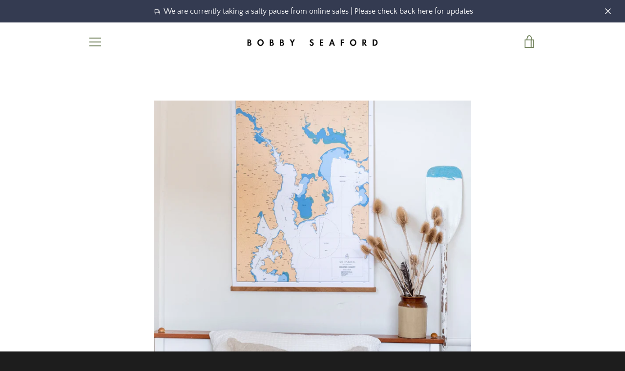

--- FILE ---
content_type: text/javascript
request_url: https://www.bobbyseaford.com/cdn/shop/t/3/assets/custom.js?v=101612360477050417211614914905
body_size: -690
content:
//# sourceMappingURL=/cdn/shop/t/3/assets/custom.js.map?v=101612360477050417211614914905
